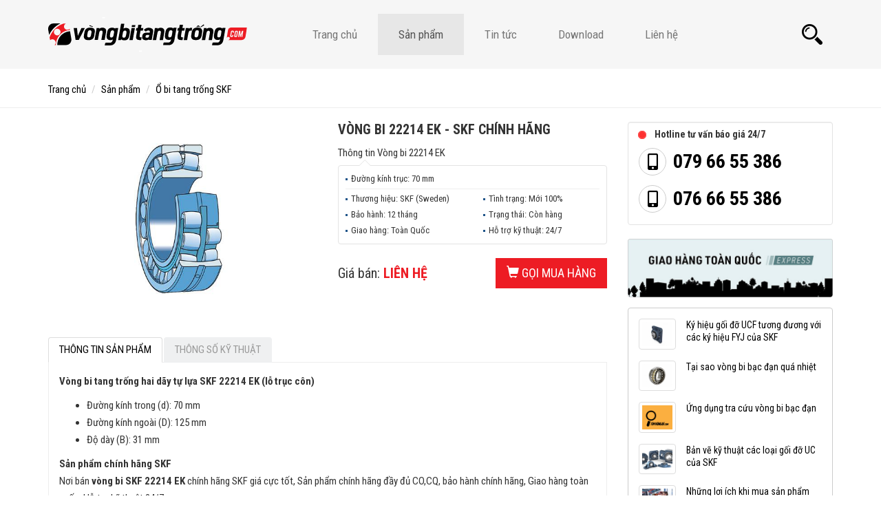

--- FILE ---
content_type: text/html; charset=UTF-8
request_url: https://vongbitangtrong.com/O-bi-tang-trong-SKF/Vong-bi-22214-EK.html
body_size: 8007
content:
<!DOCTYPE html>
<html lang="en">
<head>

    <title>Vòng bi bạc đạn SKF 22214 EK lỗ côn, SKF chính hãng giá cực tốt</title>
<meta name="description" content="Nơi bán vòng bi SKF 22214 EK chính hãng SKF giá cực tốt, Sản phẩm chính hãng đầy đủ COCQ, bảo hành chính hãng, Giao hàng toàn quốc, Hỗ trợ kỹ thuật 24/7">
<meta name="keywords" content="Vòng bi bạc đạn SKF 22214 EK">
<link rel="canonical" href="https://vongbitangtrong.com/O-bi-tang-trong-SKF/Vong-bi-22214-EK.html"/>

    <!-- Twitter -->
    <meta name="twitter:title" content="Vòng bi bạc đạn SKF 22214 EK lỗ côn, SKF chính hãng giá cực tốt" />
<meta name="twitter:description" content="Nơi bán vòng bi SKF 22214 EK chính hãng SKF giá cực tốt, Sản phẩm chính hãng đầy đủ COCQ, bảo hành chính hãng, Giao hàng toàn quốc, Hỗ trợ kỹ thuật 24/7" />
<meta name="twitter:images0" content="https://vongbitangtrong.com/public/uploads/images/2904/bitangtrong.jpg" />

    <!-- OpenGraph -->
        <meta property="og:title" content="Vòng bi bạc đạn SKF 22214 EK lỗ côn, SKF chính hãng giá cực tốt" />
<meta property="og:description" content="Nơi bán vòng bi SKF 22214 EK chính hãng SKF giá cực tốt, Sản phẩm chính hãng đầy đủ COCQ, bảo hành chính hãng, Giao hàng toàn quốc, Hỗ trợ kỹ thuật 24/7" />
<meta property="og:image" content="https://vongbitangtrong.com/public/uploads/images/2904/bitangtrong.jpg" />


    <meta charset="utf-8">
    <meta http-equiv="X-UA-Compatible" content="IE=edge">
    <meta name="viewport" content="width=device-width, initial-scale=1, maximum-scale=1, minimum-scale=1">
    <link rel="icon" type="image/png" href="https://vongbitangtrong.com/public/assets/imgs/fav.png">

            <meta property="fb:app_id" content="615420808870598" />

    	<meta name="robots" content="index,follow"/>
        <meta name="googlebot" content="index,follow">

    <!-- Bootstrap -->
    <link media="all" type="text/css" rel="stylesheet" href="https://vongbitangtrong.com/public/assets/bootstrap-3.3.7-dist/css/bootstrap.min.css?v=2.8.1">


    <!-- Font Roboto Condensed -->
    <link media="all" type="text/css" rel="stylesheet"
          href="https://fonts.googleapis.com/css?family=Roboto+Condensed:400,300,700">

    <!-- HTML5 shim and Respond.js for IE8 support of HTML5 elements and media queries -->
    <!-- WARNING: Respond.js doesn't work if you view the page via file:// -->
    <!--[if lt IE 9]>
    <script src="https://oss.maxcdn.com/html5shiv/3.7.3/html5shiv.min.js"></script>
    <script src="https://oss.maxcdn.com/respond/1.4.2/respond.min.js"></script>
    <![endif]-->

    <link rel="stylesheet" href="https://use.fontawesome.com/releases/v5.8.1/css/all.css"
          integrity="sha384-50oBUHEmvpQ+1lW4y57PTFmhCaXp0ML5d60M1M7uH2+nqUivzIebhndOJK28anvf" crossorigin="anonymous">


    <link media="all" type="text/css" rel="stylesheet" href="https://vongbitangtrong.com/public/assets/css/style.css?v=2.8.1">


                                                
    <style>
        @media(min-width: 1200px){
            .column2 .left{
                width: 72%;
            }
            .column2 .right{
                width: 28%;
            }
        }
    </style>
    
                                        <link media="all" type="text/css" rel="stylesheet" href="https://vongbitangtrong.com/public/libs/fancybox/source/jquery.fancybox.min.css?v=2.8.1">

                                    </head>
<body>
<!-- Load Facebook SDK for JavaScript -->
<div id="fb-root"></div>

<script>
    window.fbAsyncInit = function() {
        FB.init({
            xfbml            : true,
            version          : 'v3.2'
        });
    };
    (function(d, s, id) {
        var js, fjs = d.getElementsByTagName(s)[0];
        if (d.getElementById(id)) return;
        js = d.createElement(s); js.id = id;
        js.src = 'https://connect.facebook.net/vi_VN/sdk/xfbml.customerchat.js';
        fjs.parentNode.insertBefore(js, fjs);
    }(document, 'script', 'facebook-jssdk'));
</script>

<header>
    <!-- Fixed navbar -->
    <nav class="navbar navbar-default ">
        <div class="container">
            <div class="navbar-header">
                <button type="button" class="navbar-toggle collapsed" data-toggle="collapse" data-target="#navbar"
                        aria-expanded="false" aria-controls="navbar">
                    <span class="sr-only">Toggle navigation</span>
                    <span class="icon-bar"></span>
                    <span class="icon-bar"></span>
                    <span class="icon-bar"></span>
                </button>
                <span data-toggle="collapse" data-target="#navbar_search"
                      aria-expanded="false" aria-controls="navbar_search" class="icon_search visible-xs">
                    <img src="https://vongbitangtrong.com/public/assets/imgs/icons/icon-search-white.png" class="icon-search-white">
                    <img src="https://vongbitangtrong.com/public/assets/imgs/icons/icon-search.png" class="icon-search">
                </span>
                <a class="navbar-brand" href="https://vongbitangtrong.com"><img src="https://vongbitangtrong.com/public/assets/imgs/logo.svg?v=1"/> </a>
            </div>
            <div id="navbar_search" class="navbar-collapse collapse">
                <form action="" class="form-search">
                    <div class="input-group">
                        <input type="text" name="q" value="" class="form-control"
                               placeholder="Nhập tên SP cần tìm">
                        <span class="input-group-btn">
                                    <button class=" btn btn-default">
                                        <img src="https://vongbitangtrong.com/public/assets/imgs/icons/icon-search.png">
                                    </button>
                                        </span>
                    </div>
                </form>
            </div>

            <div id="navbar" class="navbar-collapse collapse">
                <ul class="nav navbar-nav">
                    <li class=""><a href="https://vongbitangtrong.com">Trang chủ</a></li>
                    <li class=" active "><a href="https://vongbitangtrong.com/san-pham">Sản phẩm</a></li>
                    <li class=""><a href="https://vongbitangtrong.com/tai-lieu">Tin tức</a></li>
                    <li class=""><a href="https://vongbitangtrong.com/download">Download</a></li>
                    <li class=""><a href="https://vongbitangtrong.com/lien-he">Liên hệ</a></li>
                </ul>

                <ul class="nav navbar-nav navbar-right hidden-xs">
                    <li class="dropdown form-search ">
                        <a href="#" class="dropdown-toggle" data-toggle="dropdown" role="button" aria-haspopup="true"
                           aria-expanded="true">
                            <img src="https://vongbitangtrong.com/public/assets/imgs/icons/icon-search-white.png" class="icon-search-white">
                            <img src="https://vongbitangtrong.com/public/assets/imgs/icons/icon-search.png" class="icon-search">
                        </a>
                        <div class="dropdown-menu">
                            <form action="https://vongbitangtrong.com/tim-kiem.html" class="form-search" method="get">
                                <div class="input-group">
                                    <input type="text" name="q" value="" class="form-control"
                                           placeholder="Nhập tên SP cần tìm">
                                    <span class="input-group-btn">
                                    <button class=" btn btn-default">
                                        <img src="https://vongbitangtrong.com/public/assets/imgs/icons/icon-search.png">
                                    </button>
                                        </span>
                                </div>
                            </form>
                        </div>
                    </li>
                </ul>

            </div>
            <!--/.nav-collapse -->
        </div>
    </nav>
</header>



<main>

        <div class="">

        
            <div class="_breadcrumb">
                <div class="container">

                    <ol class="breadcrumb">
                        <li itemscope itemtype="http://data-vocabulary.org/Breadcrumb"><a itemprop="url"
                                                                                          href="https://vongbitangtrong.com"><span
                                        itemprop="title">Trang chủ</span></a></li>
                                                                                    <li itemscope itemtype="http://data-vocabulary.org/Breadcrumb"><a itemprop="url"
                                                                                                  href="https://vongbitangtrong.com/san-pham"><span
                                                itemprop="title">Sản phẩm</span></a></li>
                                                                                                                <li itemscope itemtype="http://data-vocabulary.org/Breadcrumb"><a itemprop="url"
                                                                                                  href="https://vongbitangtrong.com/O-bi-tang-trong-SKF"><span
                                                itemprop="title">Ổ bi tang trống SKF</span></a></li>
                                                                        </ol>
                </div>
            </div>

        


        
    <div class="container">

        <div class="row column2">
            <div class="col-md-8 left">
                <div class="product-detail">
                    <div class="row">
                        <div class="col-md-6 imgs">
                            <ul class="list-unstyled" id="image-gallery">

                                                                                                                                                                                                                                    <li data-thumb="https://vongbitangtrong.com/public/uploads/images/2904/bitangtrong.jpg">
                                                <img src="https://vongbitangtrong.com/public/uploads/images/2904/bitangtrong.jpg" class="img-responsive"/>
                                            </li>
                                                                                                                                        </ul>
                        </div>
                        <div class="col-md-6 infos">
                            <h1>Vòng bi 22214 EK - SKF chính hãng</h1>

                            <div class="p params">
                                <div class="tt "><h2>Thông tin <span
                                                class="product_name">Vòng bi 22214 EK</span></h2>
                                </div>
                                <div class="well">
                                    <div class="row">

                                                                                <div class="item dynamic last col-md-12">Đường kính trục:
                                            <span>70 mm</span></div>
                                        
                                        <div class="item col-md-6 col-sm-6 col-xs-6">Thương hiệu:
                                            <span>SKF (Sweden)</span></div>
                                        <div class="item col-md-6 col-sm-6 col-xs-6">Tình trạng:
                                            <span>Mới 100% </span></div>
                                        <div class="item col-md-6 col-sm-6 col-xs-6">Bảo hành:
                                            <span>12 tháng </span></div>
                                        <div class="item col-md-6 col-sm-6 col-xs-6">Trạng thái:
                                            <span>Còn hàng </span></div>
                                        <div class="item col-md-6 col-sm-6 col-xs-6">Giao hàng:
                                            <span>Toàn Quốc </span></div>
                                        <div class="item col-md-6 col-sm-6 col-xs-6">Hỗ trợ kỹ thuật:
                                            <span>24/7 </span></div>
                                    </div>
                                </div>
                            </div>

                            <!--<div class="buy-guide">[ <a rel="nofollow" href="/Huong-dan-mua-hang.html"
                                                        title="xem hướng dẫn mua hàng">Xem hướng dẫn mua hàng</a> ]
                            </div>-->


                            <div class="p price">
                                <span id="elm_price">Giá bán: <strong itemprop="price"
                                                                  class="pprice">Liên hệ</strong></span>

                                <a rel="nofollow" href="#" data-id="499"
                                   class="btn btn-buy btn-cq btn-lg text-uppercase hidden-sm hidden-xs"
                                   title="Đặt mua Vòng bi 22214 EK"><i class="glyphicon glyphicon-shopping-cart"></i> Gọi mua hàng</a>

                                <a id="btn_support_mb" rel="nofollow" href="#box-support" data-id="499"
                                   class="btn btn-call btn-cq btn-lg text-uppercase visible-sm visible-xs pull-right"
                                   title="Đặt mua Vòng bi 22214 EK"><i class="glyphicon glyphicon-phone-alt"
                                                                               style="margin-right: 7px"></i> Gọi mua
                                    hàng</a>

                                <div class="hidden">

                                                                                                            <div class="well box-support" id="box-support">
                                        <div style="min-width: 250px">
                                        <h2 class="btt" style="font-size: 18px;">Hotline báo giá 24/7</h2>
                                        <ul class="list-unstyled">
                                           
                                           <li>
                                                <div class="icon">
                                                    <i class=" fas fa-mobile-alt"></i>
                                                </div>
                                                <strong><a rel="nofollow" href="tel:0796655386">079 66 55 386</a> </strong>
                                                <div>
                                    <span>Hotline báo giá 24/7
</span>
                                                </div>
                                            </li>
                                            
                                            <li>
                                                <div class="icon">
                                                    <i class=" fas fa-mobile-alt"></i>
                                                </div>
                                                <strong><a rel="nofollow" href="tel:0766655386">076 66 55 386</a> </strong>
                                                <div>
                                    <span>Hotline báo giá 24/7
</span>
                                                </div>
                                            </li>
                                            
                                           
                                           

                                        </ul>
                                        </div>
                                    </div>
                                </div>


                            </div>


                        </div>
                    </div>


                    <div class="tabs">

                        <style>
                            @media(max-width: 370px) {
                                .product-detail .tabs .nav-tabs{
                                    font-size: 12px;
                                }
                            }

                            @media (max-width: 313px) {
                                .product-detail .tabs .nav-tabs > li > a {
                                    padding-left: 10px;
                                    padding-right: 10px;
                                }
                            }
                            @media(max-width: 669px){
                                .product-detail .tabs .shares > span{
                                    margin-bottom: 6px;
                                    display: inline-block;
                                }
                            }
                        </style>

                        <div class="shares">
                            <span class='st_facebook_hcount' displayText='Facebook'></span>
                            <span class='st_googleplus_hcount' displayText='Google +'></span>
                            <span class='st_twitter_hcount' displayText='Tweet'></span>
                            <span class='st_sharethis_hcount' displayText='ShareThis'></span>
                            <span class='st_linkin_hcount' displayText='Linkin'></span>
                        </div>
                        

                        <ul class="nav nav-tabs" role="tablist">
                            <li role="presentation" class="active">
                                <a href="#pv-tab1" aria-controls="home" role="tab" data-toggle="tab">Thông tin sản
                                    phẩm</a>
                            </li>

                                                            <li role="presentation">
                                    <a href="#pv-tab2" aria-controls="profile" role="tab" data-toggle="tab">Thông số kỹ
                                        thuật</a>
                                </li>
                                                    </ul>
                        <div class="tab-content">
                            <div role="tabpanel" class="tab-pane active" id="pv-tab1">
                                <div class="vh-content ">
                                    <p><strong>Vòng bi tang trống hai dãy tự lựa&nbsp;SKF 22214 EK (lỗ trục côn)</strong></p>

<ul>
	<li>Đường kính trong (d): 70 mm</li>
	<li>Đường kính ngoài (D): 125 mm</li>
	<li>Độ dày (B): 31 mm</li>
</ul>

<p><strong>Sản phẩm chính hãng SKF</strong><br />
Nơi bán <strong>vòng bi SKF 22214 EK</strong> chính hãng SKF giá cực tốt, Sản phẩm chính hãng đầy đủ CO,CQ, bảo hành chính hãng, Giao hàng toàn quốc, Hỗ trợ kỹ thuật 24/7</p>

                                </div>
                            </div>

                                                            <div role="tabpanel" class="tab-pane" id="pv-tab2">

                                    <iframe id="pdf_iframe"
                                            src="https://docs.google.com/gview?url=https://vongbitangtrong.com/public/uploads/attachment/1416/22214-ek.pdf&amp;embedded=true"
                                            frameborder="0" width="100%" height="500"></iframe>

                                </div>
                            
                        </div>
                    </div>

                    <br>


                                            <div class="p">
                            Tags: vòng bi 22214, vòng bi tang trống skf, bạc đạn 22214, skf 22214 EK, bạc đạn tang trống skf,
                        </div>
                                        <br>

                    <div class="foo-lnks">
                                                    <div class="_item">
                                <div class="icon">
                                    <ul class="logos list-unstyled">
                                        <li>
                                            <a href="" class="icon logo-skf"
                                               style="filter: grayscale(0);"></a>
                                        </li>
                                    </ul>
                                </div>
                                <div class="ct">
                                    <strong>Download Thông số kỹ thuật Ổ bi tang trống SKF SKF</strong><br>
                                    <span><a href="https://docs.google.com/gview?url=https://vongbitangtrong.com/public/uploads/attachment/1359/vong-bi-tang-trong-hai-day.pdf&amp;embedded=true"
                                             target="_blank">data sheet SKF Ổ bi tang trống SKF</a> </span>
                                </div>
                            </div>
                        
                    </div>


                    <div class="box-comment">
                        <div class="bt text-uppercase">
                            <i class="glyphicon glyphicon-comment"></i> Bình luận về sản phẩm
                        </div>
                        <style>
                            .fb-comments.fb_iframe_widget,
                            .fb-comments.fb_iframe_widget span,
                            .fb-comments.fb_iframe_widget span iframe {
                                min-width: 100% !important;
                                width: 100% !important;
                            }

                            .fb-comments.fb_iframe_widget span {
                                display: block;
                            }
                        </style>
                        <div style="margin-left: -8px; margin-right: -8px; margin-bottom: 30px">
                            <div class="fb-comments" data-href="https://vongbitangtrong.com/O-bi-tang-trong-SKF/Vong-bi-22214-EK.html" data-width="100%"
                                 data-numposts="5"></div>
                        </div>
                    </div>


                </div>
            </div>
            <div class="col-md-4 right">

                <div class="well box-support hidden-sm hidden-xs">
                    <h2 class="btt"><span class="dot"><span class="ping"></span></span> Hotline tư vấn báo giá 24/7</h2>
                    <ul class="list-unstyled">
                       <li>
                            <div class="icon">
                                <i class=" fas fa-mobile-alt"></i>
                            </div>
                            <strong><a rel="nofollow" href="tel:0796655386">
                            <span style="font-size: 28px">079 66 55 386</span></a> </strong>
                            
                        </li>
                        
                        <li>
                            <div class="icon">
                                <i class=" fas fa-mobile-alt"></i>
                            </div>
                            <strong><a rel="nofollow" href="tel:0766655386">
                            <span style="font-size: 28px">076 66 55 386</span></a> </strong>
                            
                        </li>
                        
                      
                       
                        
                
                       
                    </ul>
                </div>

                <div class="text-center mrg-btm-15" class="box-border">
                    <img src="/public/assets/imgs/giao-hang-toan-quoc.jpg"
                         title="Giao hàng toàn quốc" class="img-full">

                </div>


                <div class="box-border">



                    <ul class="list-unstyled other-news">
                                                    <li>
                                                                    <a class="img" href="https://vongbitangtrong.com/tai-lieu/Ky-hieu-goi-do-UCF-tuong-duong-voi-cac-ky-hieu-FYJ-cua-SKF.html" title="Ký hiệu gối đỡ UCF tương đương với các ký hiệu FYJ của SKF">
                                        <img src="https://vongbitangtrong.com/public/uploads/images/2829/goi-ucf-w250-h186-c1_w100_h80_c1.jpg" alt="Ký hiệu gối đỡ UCF tương đương với các ký hiệu FYJ của SKF" class="img-responsive img-thumbnail"/>
                                    </a>
                                                                <a href="https://vongbitangtrong.com/tai-lieu/Ky-hieu-goi-do-UCF-tuong-duong-voi-cac-ky-hieu-FYJ-cua-SKF.html" title="Ký hiệu gối đỡ UCF tương đương với các ký hiệu FYJ của SKF">Ký hiệu gối đỡ UCF tương đương với các ký hiệu FYJ của SKF</a>
                            </li>
                                                    <li>
                                                                    <a class="img" href="https://vongbitangtrong.com/tai-lieu/Tai-sao-vong-bi-bac-dan-qua-nhiet.html" title="Tại sao vòng bi bạc đạn quá nhiệt">
                                        <img src="https://vongbitangtrong.com/public/uploads/images/2908/vong-bi-tang-trong_w100_h80_c1.jpg" alt="Tại sao vòng bi bạc đạn quá nhiệt" class="img-responsive img-thumbnail"/>
                                    </a>
                                                                <a href="https://vongbitangtrong.com/tai-lieu/Tai-sao-vong-bi-bac-dan-qua-nhiet.html" title="Tại sao vòng bi bạc đạn quá nhiệt">Tại sao vòng bi bạc đạn quá nhiệt</a>
                            </li>
                                                    <li>
                                                                    <a class="img" href="https://vongbitangtrong.com/tai-lieu/Ung-dung-tra-cuu-vong-bi-bac-dan.html" title="Ứng dụng tra cứu vòng bi bạc đạn">
                                        <img src="https://vongbitangtrong.com/public/uploads/images/2826/tvb_w100_h80_c1.png" alt="Ứng dụng tra cứu vòng bi bạc đạn" class="img-responsive img-thumbnail"/>
                                    </a>
                                                                <a href="https://vongbitangtrong.com/tai-lieu/Ung-dung-tra-cuu-vong-bi-bac-dan.html" title="Ứng dụng tra cứu vòng bi bạc đạn">Ứng dụng tra cứu vòng bi bạc đạn</a>
                            </li>
                                                    <li>
                                                                    <a class="img" href="https://vongbitangtrong.com/tai-lieu/Ban-ve-ky-thuat-cac-loai-goi-do-UC-cua-SKF.html" title="Bản vẽ kỹ thuật các loại gối đỡ UC của SKF">
                                        <img src="https://vongbitangtrong.com/public/uploads/images/2824/goiskf_w100_h80_c1.jpg" alt="Bản vẽ kỹ thuật các loại gối đỡ UC của SKF" class="img-responsive img-thumbnail"/>
                                    </a>
                                                                <a href="https://vongbitangtrong.com/tai-lieu/Ban-ve-ky-thuat-cac-loai-goi-do-UC-cua-SKF.html" title="Bản vẽ kỹ thuật các loại gối đỡ UC của SKF">Bản vẽ kỹ thuật các loại gối đỡ UC của SKF</a>
                            </li>
                                                    <li>
                                                                    <a class="img" href="https://vongbitangtrong.com/tai-lieu/Nhung-loi-ich-khi-mua-san-pham-SKF-tu-Dai-ly-uy-quyen.html" title="Những lợi ích khi mua sản phẩm SKF từ Đại lý ủy quyền">
                                        <img src="https://vongbitangtrong.com/public/uploads/images/2825/87a32eda6277ce5b-org_w100_h80_c1.jpg" alt="Những lợi ích khi mua sản phẩm SKF từ Đại lý ủy quyền" class="img-responsive img-thumbnail"/>
                                    </a>
                                                                <a href="https://vongbitangtrong.com/tai-lieu/Nhung-loi-ich-khi-mua-san-pham-SKF-tu-Dai-ly-uy-quyen.html" title="Những lợi ích khi mua sản phẩm SKF từ Đại lý ủy quyền">Những lợi ích khi mua sản phẩm SKF từ Đại lý ủy quyền</a>
                            </li>
                                            </ul>
                </div>
                <br>



                <div style="border-radius: 5px; border: 1px solid #ccc; padding: 8px; margin-bottom: 10px; padding-top: 15px; padding-left: 20px;">
                    <div style="padding-bottom: 10px;" itemscope="" itemtype="http://data-vocabulary.org/Event">
                        <meta itemprop="eventType" content="Vòng bi SKF chính hãng">
                        <meta itemprop="name" content="Vòng bi SKF chính hãng">
                        <a href="https://vongbitangtrong.com" itemprop="url"> <span itemprop="summary">✅ Vòng bi SKF chính hãng</span></a>
                        <meta itemprop="startDate" content="2020-12-26T09:00">
                        <meta itemprop="location" content="► Sản phẩm chính hãng SKF">
                    </div>

                    <div style="padding-bottom: 10px;" itemscope="" itemtype="http://data-vocabulary.org/Event">
                        <meta itemprop="eventType" content="Vòng bi tang trống SKF">
                        <meta itemprop="name" content="Vòng bi tang trống SKF">
                        <a href="https://vongbitangtrong.com/san-pham" itemprop="url"> <span itemprop="summary">✅ Vòng bi tang trống SKF</span></a>
                        <meta itemprop="startDate" content="2020-11-28T09:00">
                        <meta itemprop="location" content="► Giá cực tốt">
                    </div>

                    <div style="padding-bottom: 10px;" itemscope="" itemtype="http://data-vocabulary.org/Event">
                        <meta itemprop="eventType" content="Bạc đạn tang trống">
                        <meta itemprop="name" content="Bạc đạn tang trống">
                        <a href="https://vongbitangtrong.com/san-pham" itemprop="url"> <span itemprop="summary">✅ Bạc đạn tang trống</span></a>
                        <meta itemprop="startDate" content="2020-12-29T09:00">
                        <meta itemprop="location" content="► Giao hàng toàn quốc">
                    </div>
                </div>

            
          

            </div>
        </div>
    </div>





    </div>

</main>


<footer>

    <div class="footer-top">
        <div class="container">
            <ul class="icons list-unstyled">
                <li>
                    <span class="icon"><img src="https://vongbitangtrong.com/public/assets/imgs/package.svg"/></span>
                    Sản phẩm chính hãng
                </li>
                <li>
                    <span class="icon"><img src="https://vongbitangtrong.com/public/assets/imgs/delivery.svg"/></span>
                    Giao hàng tận nơi
                </li>
                <li>
                    <span class="icon"><img src="https://vongbitangtrong.com/public/assets/imgs/call-center.svg"/></span>
                    Hỗ trợ 24/4
                </li>
                <li>
                    <span class="icon"><img src="https://vongbitangtrong.com/public/assets/imgs/recycle.svg"/></span>
                    Bảo hành chính hãng
                </li>
            </ul>
        </div>
    </div>


    <div class="footer-middle">
        <div class="container">
            <div class="row">
                <div class="col-md-3 col-left">
                    <div class="bt">
                        Vòng bi SKF chính hãng giá rẻ
                    </div>
                    <div class="desc">
                        <p>★&nbsp;Hotline báo giá 24/7<br />
✆ <strong>076 66 55 386</strong>&nbsp; -&nbsp; ✆ <strong>079 66 55 386</strong></p>

                    </div>
                </div>
                <div class="col-md-9">
                                                                <div class="row">
                                                                                                <div class="col-md-3 col-sm-6 ">
                                        <ul class="list-unstyled">
                                            <li class="bt">Về chúng tôi</li>
                                                                                                                                                                                                                                                                                                                                        <li><a  href="https://vongbitangtrong.com/bao-gia-vong-bi-chinh-hang.html" title="Giới thiệu chung">Giới thiệu chung</a></li>
                                                                                                                                                                                                                                                                                                                                                                                                                                                                                                                                                                                                                                                                                                                                                                                                                                                                                                                                                                                                                                                            <li><a  href="https://vongbitangtrong.com/lien-he" title="Liên hệ">Liên hệ</a></li>
                                                                                                                                                                                                                                </ul>
                                    </div>
                                                                                                                                                                                                                                                                                                                    <div class="col-md-3 col-sm-6 ">
                                        <ul class="list-unstyled">
                                            <li class="bt">Sản phẩm</li>
                                                                                                                                                                                                                                            <li><a  href="https://vongbitangtrong.com/O-bi-tang-trong-SKF" title="Vòng bi tang trống SKF">Vòng bi tang trống SKF</a></li>
                                                                                                                                                                                                                                                                                                                                                                                                                                                                                    <li><a  href="#" title="Bạc đạn tang trống SKF">Bạc đạn tang trống SKF</a></li>
                                                                                                                                                                                                                                                                                                                                                                                                                                                                                    <li><a  href="#" title="Vòng bi cà na SKF">Vòng bi cà na SKF</a></li>
                                                                                                                                                                                                <li><a  href="#" title="Bạc đạn cà na SKF">Bạc đạn cà na SKF</a></li>
                                                                                                                                                                                                                                                                                                                                                                                                                        </ul>
                                    </div>
                                                                                                                                                                                                                                                                                                                    <div class="col-md-3 col-sm-6 ">
                                        <ul class="list-unstyled">
                                            <li class="bt">Liên kết Website</li>
                                                                                                                                                                                                                                                                                                                                                                                                                                                                                                                                                                                                                                                                                                                                                                                                                                                                                                                                                                                                                                                                                                                                                                                                                                                                                                                                                                                            <li><a target="_blank" rel="nofollow" href="https://www.skf.com/group/index.html" title="skf.com">skf.com</a></li>
                                                                                                                                    </ul>
                                    </div>
                                                                                                                                                                                                                                                        <div class="col-md-3 col-sm-6 ">
                                        <ul class="list-unstyled">
                                            <li class="bt">Thông tin chung</li>
                                                                                                                                                                                                                                                                                                                                                                                                                                    <li><a  href="#" title="Điều khoản mua bán">Điều khoản mua bán</a></li>
                                                                                                                                                                                                                                                                                                                                                                                        <li><a  href="#" title="Chính sách bảo mật">Chính sách bảo mật</a></li>
                                                                                                                                                                                                <li><a  href="#" title="Điều kiện đổi trả hàng">Điều kiện đổi trả hàng</a></li>
                                                                                                                                                                                                                                                                                                                                                                                                                                                                                                                                                                                                                                                                                                            </ul>
                                    </div>
                                                                                                                                                                                                            </div>
                                    </div>
            </div>
        </div>
    </div>

    <div class="footer-btm">
        <div class="container">
            <div class="left">
                © vongbitangtrong.com - phân phối các loại vòng bi tang trống SKF chính hãng
            </div>
            <div class="right">
                <ul class="list-unstyled icons">
                                        
                                        
                                        
                                        
                </ul>
            </div>
        </div>
    </div>

	
	<!-- Global site tag (gtag.js) - Google Analytics -->
<script async src="https://www.googletagmanager.com/gtag/js?id=UA-155166773-1"></script>
<script>
  window.dataLayer = window.dataLayer || [];
  function gtag(){dataLayer.push(arguments);}
  gtag('js', new Date());

  gtag('config', 'UA-155166773-1');
</script>

<!--Start of Tawk.to Script-->
<script type="text/javascript">
var Tawk_API=Tawk_API||{}, Tawk_LoadStart=new Date();
(function(){
var s1=document.createElement("script"),s0=document.getElementsByTagName("script")[0];
s1.async=true;
s1.src='https://embed.tawk.to/5f78c61ef0e7167d0015ecf4/default';
s1.charset='UTF-8';
s1.setAttribute('crossorigin','*');
s0.parentNode.insertBefore(s1,s0);
})();
</script>
<!--End of Tawk.to Script-->	
	
</footer>








<!-- jQuery (necessary for Bootstrap's JavaScript plugins) -->
<script src="https://ajax.googleapis.com/ajax/libs/jquery/1.12.4/jquery.min.js"></script>
<!-- Include all compiled plugins (below), or include individual files as needed -->
<script src="https://vongbitangtrong.com/public/assets/bootstrap-3.3.7-dist/js/bootstrap.min.js?v=2.8.1"></script>


<script type="application/ld+json">
	{
        "@context": "http://schema.org",
        "@id": "http://vongbitangtrong.com/#website",
        "@type": "WebSite",
        "name": "Vòng bi bạc đạn tang trống SKF",
        "alternateName": "Vòng bi bạc đạn tang trống SKF",
        "url": "http://vongbitangtrong.com/san-pham/",
        "potentialAction": {
            "@type": "SearchAction",
            "target": "http://vongbitangtrong.com/tim-kiem.html?q={search_term_string}&src=mc_google",
            "query-input": "required name=search_term_string"
        }
	}
</script>



<script type="application/ld+json">
{
    "@context": "http://schema.org",
    "@type": "Organization",
    "name": "Vòng bi tang trống SKF",
    "aggregateRating":
    {
        "@type": "AggregateRating",
        "ratingValue": "5",
        "reviewCount": "25"
    }
}

</script>

                                                                            

    
    <script type="application/ld+json">
    {
        "@context": "https://schema.org/",
        "@type": "Product",
        "name": "Vòng bi 22214 EK",
        "image": ["https://vongbitangtrong.com/public/uploads/images/2904/bitangtrong.jpg"],
        "description": "Nơi bán vòng bi SKF 22214 EK chính hãng SKF giá cực tốt, Sản phẩm chính hãng đầy đủ COCQ, bảo hành chính hãng, Giao hàng toàn quốc, Hỗ trợ kỹ thuật 24/7",
        "sku": "148",
        "mpn": "148",
        "brand": {
            "@type": "Thing",
            "name": "SKF"
        },
        "review": {
            "@type": "Review",
            "reviewRating": {
                "@type": "Rating",
                "ratingValue": "5",
                "bestRating": "5"
            },
            "author": {
                "@type": "Person",
                "name": "Khách hàng"
            }
        },
        "aggregateRating": {
            "@type": "AggregateRating",
            "ratingValue": "4.9",
            "bestRating": "5",
            "ratingCount": "127"
        },
        "offers": {
            "@type": "AggregateOffer",
            "lowPrice": "200000",
            "highPrice": "10000000",
            "offerCount": "137",
            "priceCurrency": "VND",
            "availability":"InStock"
        }
    }


    </script>

    <script src="https://vongbitangtrong.com/public/assets/libs/lightslider-master/src/js/lightslider.js"></script>
    <script src="https://vongbitangtrong.com/public/assets/libs/zoom-master/jquery.zoom.min.js"></script>
    <script>
        $(function () {

            if ($ && $.fn.lightSlider) {
                $('#image-gallery').lightSlider({
                    gallery: true,
                    item: 1,
                    thumbItem: 4,
                    slideMargin: 0,
                    speed: 500,
                    auto: false,
                    loop: true,
                    onSliderLoad: function () {
                        $('#image-gallery').removeClass('cS-hidden');
                    }
                });
            }

            if ($ && $.fn.zoom) {
                $('.product-detail li').zoom();
            }

            $('.vh-content').each(function () {
                if ($(this).height() > 600) {
                    $(this).addClass('scrollHide');
                    $(this).append(
                        $('<div class="more-view-shadown"><span class="btn btn-default">Xem thêm</span> </div>')
                    );
                }
            });

            $(document).on('click', '.scrollHide .more-view-shadown .btn', function (e) {
                e.preventDefault();
                $(this).closest('.scrollHide').removeClass('scrollHide').addClass('scrollShow');
                $(this).html('Thu gọn');
            });

            $(document).on('click', '.scrollShow .more-view-shadown .btn', function (e) {
                e.preventDefault();
                $(this).closest('.scrollShow').removeClass('scrollShow').addClass('scrollHide');
                $(this).html('Xem thêm');
            });
        });
    </script>

    <link rel="stylesheet"
          href="https://vongbitangtrong.com/public/assets/libs/lightslider-master/src/css/lightslider.css"/>

                            <script src="https://ws.sharethis.com/button/buttons.js"></script>

                        
                                        <script src="https://vongbitangtrong.com/public/libs/fancybox/source/jquery.fancybox.pack.js?v=2.8.1"></script>

                                        <script>
                                            $(function () {
                                                $('#btn_support_mb').fancybox();
                                            });
                                        </script>
                                    <script defer src="https://static.cloudflareinsights.com/beacon.min.js/vcd15cbe7772f49c399c6a5babf22c1241717689176015" integrity="sha512-ZpsOmlRQV6y907TI0dKBHq9Md29nnaEIPlkf84rnaERnq6zvWvPUqr2ft8M1aS28oN72PdrCzSjY4U6VaAw1EQ==" data-cf-beacon='{"version":"2024.11.0","token":"3cd28e70f006402fba9aec41d1bc3f3f","r":1,"server_timing":{"name":{"cfCacheStatus":true,"cfEdge":true,"cfExtPri":true,"cfL4":true,"cfOrigin":true,"cfSpeedBrain":true},"location_startswith":null}}' crossorigin="anonymous"></script>
</body>
</html>

--- FILE ---
content_type: text/css
request_url: https://vongbitangtrong.com/public/assets/css/style.css?v=2.8.1
body_size: 4593
content:
body {
  font-family: "Roboto Condensed", sans-serif;
  font-size: 15px;
}

a {
  color: #000;
}
a:hover {
  color: #ED1C24;
}

.btn-danger {
  color: #fff;
  background-color: #ED1C24;
  border-color: #ed0007;
}

.mrg-btm-15 {
  margin-bottom: 15px;
}

.img-full {
  width: 100%;
}

.btn-cq {
  color: #fff;
  background-color: #ED1C24;
  border: none;
  border-radius: 0;
}

.btn-cq:focus,
.btn-cq.focus {
  color: #fff;
  background-color: #000;
}

.btn-cq:hover {
  color: #fff;
  background-color: #ED1C24;
}

.btn-cq:active,
.btn-cq.active,
.open > .dropdown-toggle.btn-cq {
  color: #fff;
  background-color: #000;
}

.btn-cq:active:hover,
.btn-cq.active:hover,
.open > .dropdown-toggle.btn-cq:hover,
.btn-cq:active:focus,
.btn-cq.active:focus,
.open > .dropdown-toggle.btn-cq:focus,
.btn-cq:active.focus,
.btn-cq.active.focus,
.open > .dropdown-toggle.btn-cq.focus {
  color: #fff;
  background-color: #000;
}

.btn-cq:active,
.btn-cq.active,
.open > .dropdown-toggle.btn-cq {
  background-image: none;
}

.btn-cq.disabled:hover,
.btn-cq[disabled]:hover,
fieldset[disabled] .btn-cq:hover,
.btn-cq.disabled:focus,
.btn-cq[disabled]:focus,
fieldset[disabled] .btn-cq:focus,
.btn-cq.disabled.focus,
.btn-cq[disabled].focus,
fieldset[disabled] .btn-cq.focus {
  background-color: #1f5489;
}

.navbar-default {
  padding: 20px 0;
  border: none;
  background: #f6f6f6;
  border-radius: 0;
}
.navbar-default .icon_search {
  float: right;
  padding: 13px;
  height: 50px;
}
.navbar-default .icon_search img {
  width: auto;
  height: 100%;
}
.navbar-default .icon_search .icon-search {
  display: block;
}
.navbar-default .icon_search .icon-search-white {
  display: none;
}
.navbar-default #navbar_search form {
  padding: 15px 0;
}
.navbar-default #navbar_search form .input-group-btn .btn {
  padding: 6px 8px;
}
.navbar-default #navbar_search form .input-group-btn .btn img {
  height: 20px;
}
.navbar-default .navbar-collapse {
  border-color: #888;
}
@media (min-width: 768px) {
  .navbar-default .navbar-collapse {
    padding-left: 0;
    padding-right: 0;
  }
}
@media (min-width: 768px) {
  .navbar-default #navbar_search {
    display: none !important;
  }
}
.navbar-default .navbar-brand {
  height: auto;
  line-height: auto;
  padding: 5px 15px;
}
.navbar-default .navbar-brand img {
  height: 50px;
}
.navbar-default .navbar-nav {
  margin-left: 50px;
}
.navbar-default .navbar-nav.navbar-right {
  margin-left: 0;
  margin-right: 0;
}
.navbar-default .navbar-nav > li > a {
  padding: 20px 30px;
  font-size: 17px;
}
@media (min-width: 767px) and (max-width: 991px) {
  .navbar-default .navbar-nav > li > a {
    padding: 20px 11px;
  }
}
.navbar-default .navbar-nav > li.form-search > a {
  padding: 15px;
}
.navbar-default .navbar-nav > li.form-search > a > img {
  width: 30px;
}
.navbar-default .navbar-nav > li.form-search > a > img.icon-search-white {
  display: none;
}
.navbar-default .navbar-nav > li.form-search .dropdown-menu {
  width: 300px;
  padding: 15px;
  transition: 0.2s all ease-in-out;
  transform: translateY(30px);
  display: block;
  visibility: hidden;
  opacity: 0;
}
.navbar-default .navbar-nav > li.form-search .dropdown-menu .input-group-btn .btn {
  padding-left: 10px;
  padding-right: 10px;
}
.navbar-default .navbar-nav > li.form-search .dropdown-menu .input-group-btn .btn img {
  width: 20px;
}
.navbar-default .navbar-nav > li.form-search.open a {
  background: #e7e7e7;
}
.navbar-default .navbar-nav > li.form-search.open .dropdown-menu {
  transform: translateY(0);
  visibility: visible;
  opacity: 1;
  display: block;
}
@media (min-width: 992px) and (max-width: 1199px) {
  .navbar-default .navbar-nav {
    margin-left: 30px;
  }
}
@media (min-width: 768px) and (max-width: 991px) {
  .navbar-default .navbar-header {
    float: none;
  }
  .navbar-default .navbar-header .navbar-brand {
    float: none;
    text-align: center;
    display: block;
  }
  .navbar-default .navbar-header .navbar-brand img {
    display: inline-block;
  }
  .navbar-default .navbar-nav {
    margin-left: 0;
  }
}
@media (max-width: 767px) {
  .navbar-default .navbar-brand {
    display: block;
    float: none;
    text-align: center;
  }
  .navbar-default .navbar-brand img {
    display: inline-block;
  }
  .navbar-default .navbar-nav {
    margin-left: -15px;
  }
}

.homepage .navbar-default {
  background: #2f2f2f;
}
.homepage .navbar-default .icon_search .icon-search {
  display: none;
}
.homepage .navbar-default .icon_search .icon-search-white {
  display: block;
}
.homepage .navbar-default .navbar-nav > li > a {
  color: #fff;
}
.homepage .navbar-default .navbar-nav > li.active > a {
  background: #4d4d4d;
}
.homepage .navbar-default .navbar-nav > li.active > a:hover {
  color: #fff;
  background: #3d3d3d;
}
.homepage .navbar-default .navbar-nav > li.form-search > a img.icon-search {
  display: none;
}
.homepage .navbar-default .navbar-nav > li.form-search > a img.icon-search-white {
  display: block;
}
.homepage .navbar-default .navbar-nav > li.form-search.open > a {
  background: #4d4d4d;
}

@media (max-width: 1199px) {
  .navbar-default .navbar-nav > li > a {
    padding: 20px 14px;
  }
}
@media (max-width: 767px) {
  .navbar-default {
    padding: 0;
  }
  .navbar-default .navbar-brand {
    padding: 9px 15px;
  }
  .navbar-default .navbar-brand > img {
    height: 32px;
  }
  .navbar-default .icon-search {
    display: block;
  }
  .navbar-default .icon-search-white {
    display: none;
  }
  .navbar-default .navbar-toggle {
    margin-right: 0;
    margin-left: 8px;
    float: left;
  }
  .navbar-default .navbar-toggle .icon-bar {
    transition: 0.2s all ease-in-out;
  }
  .navbar-default .navbar-toggle .icon-bar:nth-child(2) {
    transform: translateY(6px) rotate(135deg);
  }
  .navbar-default .navbar-toggle .icon-bar:nth-child(3) {
    opacity: 0;
  }
  .navbar-default .navbar-toggle .icon-bar:nth-child(4) {
    transform: translateY(-6px) rotate(-135deg);
  }
  .navbar-default .navbar-toggle.collapsed .icon-bar:nth-child(2) {
    transform: translateY(0) rotate(0);
  }
  .navbar-default .navbar-toggle.collapsed .icon-bar:nth-child(3) {
    opacity: 1;
  }
  .navbar-default .navbar-toggle.collapsed .icon-bar:nth-child(4) {
    transform: translateY(0) rotate(0);
  }
  .navbar-default .navbar-nav > li > a {
    padding: 10px 15px;
    font-size: 15px;
  }
}
footer .footer-top {
  background: #f2f2f2;
  padding: 20px 0;
}
footer .footer-top .icons {
  margin: 0;
}
footer .footer-top .icons:after {
  content: "";
  display: block;
  clear: both;
}
footer .footer-top .icons li {
  text-transform: uppercase;
  float: left;
  margin-right: 144px;
  font-size: 16px;
}
footer .footer-top .icons li:last-child {
  float: right;
  margin-right: 0;
}
footer .footer-top .icons li .icon {
  display: inline-block;
  height: 28px;
  margin-right: 5px;
  text-align: center;
}
footer .footer-top .icons li .icon img {
  max-width: 100%;
  height: 100%;
  vertical-align: middle;
}
@media (min-width: 992px) and (max-width: 1199px) {
  footer .footer-top .icons li {
    margin-right: 77px;
  }
}
@media (max-width: 991px) {
  footer .footer-top .icons li {
    margin-right: 0;
    width: 50%;
    text-align: center;
    padding: 15px 0;
  }
  footer .footer-top .icons li .icon {
    display: block;
    float: none;
    text-align: center;
    width: auto;
    height: 50px;
    margin-bottom: 10px;
  }
}
@media (max-width: 480px) {
  footer .footer-top .icons li {
    width: auto !important;
    float: none !important;
  }
}
footer .footer-top1 {
  padding: 50px 0;
}
footer .footer-top1 .container .carousel_control {
  position: absolute;
  top: -30px;
  right: 0;
}
footer .footer-top1 .container .carousel_control.left {
  right: 20px;
}
footer .footer-middle {
  background: #393939;
  padding: 30px 0;
  color: #ffff;
}
footer .footer-middle .bt {
  padding-bottom: 10px;
  font-size: 16px;
  text-transform: uppercase;
}
footer .footer-middle .desc {
  line-height: 24px;
  font-size: 14px;
}
footer .footer-middle li:not(.bt) {
  line-height: 24px;
  font-size: 14px;
}
footer .footer-middle li:not(.bt) a {
  color: #fff;
}
@media (max-width: 991px) {
  footer .footer-middle .col-left {
    border-bottom: 1px solid #999;
    padding: 0;
    padding-bottom: 10px;
    margin-left: 15px;
    margin-right: 15px;
    margin-bottom: 10px;
  }
}
footer .footer-btm {
  background: #151515;
  color: #fff;
  padding: 20px 0;
}
footer .footer-btm .left {
  float: left;
  padding-top: 5px;
}
footer .footer-btm .right {
  float: right;
}
footer .footer-btm .right .icons {
  margin: 0;
}
footer .footer-btm .right .icons li {
  display: inline-block;
  vertical-align: middle;
  margin-left: 10px;
}
footer .footer-btm .right .icons li:first-child {
  margin-left: 0;
}
footer .footer-btm .right .icons li a {
  display: inline-block;
  width: 34px;
  height: 34px;
  border-radius: 50%;
  border: 1px solid #ccc;
  font-size: 14px;
  text-align: center;
  color: #ccc;
  padding-top: 7px;
}
footer .footer-btm .right .icons li:hover a {
  background: #333;
  color: #fff;
}
@media (max-width: 580px) {
  footer .footer-btm .right,
footer .footer-btm .left {
    float: none;
    text-align: center;
  }
  footer .footer-btm .left {
    padding-bottom: 10px;
  }
}

.box {
  margin-bottom: 30px;
}

.box-sp .btt {
  text-transform: uppercase;
  font-weight: bold;
  font-size: 24px;
  margin-bottom: 20px;
}
.box-sp .item {
  float: left;
  text-align: center;
}
.box-sp .item img {
  width: 100%;
  border: 1px solid #eee;
  border-radius: 3px;
}
.box-sp .item .tt {
  font-size: 18px;
  margin: 0;
  padding: 10px 0 0;
}
.box-sp .item .tt a {
  color: #000;
}
.box-sp.box-sp3 .item {
  width: 310px;
  margin-right: 105px;
}
.box-sp.box-sp3 .item.last {
  float: right;
  margin-right: 0;
}
.box-sp.box-sp4 .item {
  width: 220px;
  margin-right: 86px;
  margin-bottom: 30px;
}
.box-sp.box-sp4 .item.last {
  float: right;
  margin-right: 0;
}
@media (min-width: 992px) and (max-width: 1199px) {
  .box-sp.box-sp3 .item {
    width: 260px;
    margin-right: 80px;
  }
  .box-sp.box-sp4 .item {
    width: 200px;
    margin-right: 46px;
  }
}
@media (min-width: 768px) and (max-width: 991px) {
  .box-sp.box-sp3 .item {
    width: 210px;
    margin-right: 45px;
  }
  .box-sp.box-sp4 .item {
    margin-right: 0;
    width: 330px;
  }
  .box-sp.box-sp4 .item.item2 {
    float: right;
  }
}
@media (max-width: 767px) {
  .box-sp.box-sp3 .item {
    float: none !important;
    width: auto !important;
    margin: 0 0 30px 0 !important;
  }
  .box-sp.box-sp4 .item {
    width: 50%;
    margin: 0 0 30px;
    padding-right: 20px;
  }
  .box-sp.box-sp4 .item.last, .box-sp.box-sp4 .item.item2 {
    padding-right: 0;
    padding-left: 20px;
  }
}
@media (max-width: 380px) {
  .box-sp.box-sp4 .item {
    width: auto;
    float: none;
    margin: 0 0 30px;
    padding: 0;
  }
  .box-sp.box-sp4 .item.last, .box-sp.box-sp4 .item.item2 {
    padding-right: 0;
    padding-left: 0;
    float: none;
  }
}

.box-banner1 {
  padding-bottom: 30px;
}
.box-banner1 .categories-list-widget.four-items {
  display: flex;
  margin: 0 -10px;
}
.box-banner1 .categories-list-widget.four-items > div {
  flex: 1;
}
.box-banner1 .categories-list-widget.four-items .category-item {
  padding: 0 15px;
}
.box-banner1 .categories-list-widget.four-items .category-item.col4 {
  padding-top: 15px;
  margin-top: 15px;
}
.box-banner1 .categories-list-widget .categorygird-list .category-item {
  display: flex;
  flex-direction: column;
  text-align: left;
  position: relative;
  overflow: hidden;
}
.box-banner1 .categories-list-widget .categorygird-list .category-item a {
  border: 1px solid #e5e5e5;
  position: relative;
  padding-bottom: 100%;
  overflow: hidden;
  height: 0;
  background-size: cover;
  background-repeat: no-repeat;
  background-position: center center;
  transition: all 0.5s ease;
  -webkit-transition: all 0.5s ease;
}
.box-banner1 .categories-list-widget .categorygird-list .category-item.col-sm-6 {
  -ms-flex: 0 0 50%;
  flex: 0 0 50%;
  max-width: 50%;
}
.box-banner1 .categories-list-widget .categorygird-list .category-item.col4 a {
  padding-bottom: calc(50% - 17px);
}
@media screen and (max-width: 767px) {
  .box-banner1 .categories-list-widget.four-items {
    flex-direction: column;
  }
  .box-banner1 .categories-list-widget.four-items .category-item {
    margin-bottom: 30px;
    margin-top: 0;
  }
  .box-banner1 .categories-list-widget.four-items .category-item.col-sm-6 {
    max-width: 100%;
  }
  .box-banner1 .categories-list-widget.four-items .category-item.col4 {
    padding-top: 0;
    margin-top: 0;
  }
}

._breadcrumb {
  border-bottom: 1px solid #eee;
  padding-bottom: 15px;
  margin-bottom: 20px;
}
._breadcrumb .breadcrumb {
  background: none;
  padding: 0;
  margin-bottom: 0;
}
._breadcrumb .breadcrumb li a {
  color: #000;
}

.column2 {
  margin-bottom: 30px;
}

.product-detail .infos h1 {
  font-size: 20px;
  margin: 0 0 10px;
  padding: 0;
  font-weight: bold;
  text-transform: uppercase;
}
.product-detail .infos .params .tt {
  font-weight: bold;
  margin-bottom: 4px;
}
.product-detail .infos .params .tt h2 {
  font-size: 15px;
  margin: 0;
  padding: 5px 0 6px;
}
.product-detail .infos .params .well {
  background: none;
  box-shadow: none;
  padding: 5px 10px 10px 10px;
  position: relative;
}
.product-detail .infos .params .well:before {
  content: "";
  display: block;
  position: absolute;
  top: -9px;
  left: 30px;
  border-width: 0 8px 8px 8px;
  border-style: solid;
  border-color: transparent transparent #e3e3e3 transparent;
  z-index: 1;
}
.product-detail .infos .params .well:after {
  content: "";
  display: block;
  position: absolute;
  top: -8px;
  left: 30px;
  border-width: 0 8px 8px 8px;
  border-style: solid;
  border-color: transparent transparent #fff transparent;
  z-index: 2;
}
.product-detail .infos .params .well .item {
  margin-top: 5px;
  margin-bottom: 0;
  position: relative;
  font-size: 13px;
}
.product-detail .infos .params .well .item:before {
  content: "";
  background: #1F5489;
  width: 3px;
  height: 3px;
  display: inline-block;
  vertical-align: middle;
  margin-right: 5px;
}
.product-detail .infos .params .well .item.dynamic.last:after {
  content: "";
  display: block;
  border-bottom: 1px solid #eee;
  margin: 5px 0 0px;
}
@media (max-width: 450px) {
  .product-detail .infos .params .well .item {
    float: none;
    width: auto;
  }
}
.product-detail .infos .price {
  font-size: 20px;
}
.product-detail .infos .price span {
  line-height: 44px;
}
.product-detail .infos .price strong {
  color: #ED1C24;
  text-transform: uppercase;
}
.product-detail .infos .price .btn-buy {
  float: right;
}
.product-detail .infos .price:after {
  content: "";
  display: block;
  clear: both;
}
.product-detail .tabs {
  position: relative;
  margin: 30px 0 20px 0;
}
.product-detail .tabs img {
  display: block;
  max-width: 100% !important;
  height: auto !important;
}
.product-detail .tabs .shares {
  position: absolute;
  right: 0;
  top: 5px;
}
.product-detail .tabs .shares span {
  box-sizing: content-box;
}
@media (max-width: 669px), (min-width: 992px) and (max-width: 1199px) {
  .product-detail .tabs .shares {
    position: static;
    margin-left: -3px;
    right: auto;
    margin-bottom: 15px;
  }
}
.product-detail .tabs .tab-content {
  border: 1px solid #eee;
  padding: 15px;
  font-size: 15px;
  border-top: none;
  line-height: 25px;
}
.product-detail .tabs .tab-content img {
  max-width: 100% !important;
  height: auto !important;
}
.product-detail .tabs .nav-tabs {
  border-color: #eee;
  text-transform: uppercase;
}
.product-detail .tabs .nav-tabs > li > a, .product-detail .tabs .nav-tabs > li > a:focus, .product-detail .tabs .nav-tabs > li > a:hover {
  background: #eff0f1;
  padding: 7px 15px;
  color: #999;
}
.product-detail .tabs .nav-tabs > li.active > a, .product-detail .tabs .nav-tabs > li.active > a:focus, .product-detail .tabs .nav-tabs > li.active > a:hover {
  background: #fff;
  color: #000;
}
@media (max-width: 991px) {
  .product-detail .infos {
    padding-top: 20px;
  }
}

.tab-content h2, .tab-content h3, .tab-content h4, .tab-content h5 {
  margin: 0;
  padding: 0 0 10px;
}
.tab-content h2 {
  font-size: 18px;
}
.tab-content h3 {
  font-size: 16px;
}
.tab-content h4 {
  font-size: 15px;
}
.tab-content h5 {
  font-size: 14px;
}

.vh-content {
  position: relative;
}
.vh-content.scrollHide {
  height: 350px;
  overflow: hidden;
}
.vh-content .more-view-shadown {
  text-align: center;
  position: absolute;
  bottom: 0;
  left: 0;
  width: 100%;
  /* Permalink - use to edit and share this gradient: http://colorzilla.com/gradient-editor/#ffffff+0,ffffff+0,ffffff+30,ffffff+100&0+0,0.9+30,1+100 */
  background: -moz-linear-gradient(top, rgba(255, 255, 255, 0) 0%, rgba(255, 255, 255, 0.9) 30%, white 100%);
  /* FF3.6-15 */
  background: -webkit-linear-gradient(top, rgba(255, 255, 255, 0) 0%, rgba(255, 255, 255, 0.9) 30%, white 100%);
  /* Chrome10-25,Safari5.1-6 */
  background: linear-gradient(to bottom, rgba(255, 255, 255, 0) 0%, rgba(255, 255, 255, 0.9) 30%, white 100%);
  /* W3C, IE10+, FF16+, Chrome26+, Opera12+, Safari7+ */
  filter: progid:DXImageTransform.Microsoft.gradient(startColorstr="#00ffffff", endColorstr="#ffffff", GradientType=0);
  /* IE6-9 */
  color: #000;
  padding: 50px 0 10px;
}
.vh-content.scrollShow {
  height: auto;
  overflow: auto;
  padding-bottom: 50px !important;
}
.vh-content.scrollShow .more-view-shadown {
  padding: 0 0 10px;
}

.well.box-support {
  padding: 10px 15px !important;
  background: none;
}
.well.box-support .btt {
  margin: 0;
  padding: 0 0 5px;
  font-size: 14px;
  font-weight: bold;
}
.well.box-support ul {
  margin: 0;
}
.well.box-support ul li {
  position: relative;
  padding: 7px 0;
  padding-left: 50px;
}
.well.box-support ul li .icon {
  font-size: 24px;
  position: absolute;
  left: 0;
  top: 7px;
  color: #000;
  border: 1px solid #ccc;
  width: 40px;
  height: 40px;
  text-align: center;
  border-radius: 50%;
  padding-top: 3px;
}
.well.box-support ul li strong {
  font-size: 16px;
}

.fancybox-inner .well.box-support {
  padding: 0 !important;
  border: none;
  box-shadow: none;
}

.contact-page {
  padding-bottom: 50px;
}
.contact-page .content {
  line-height: 24px;
  margin-bottom: 30px;
}

.download-list .item {
  float: left;
  width: 50%;
  padding: 15px;
  padding-right: 30px;
}
.download-list .item.col2 {
  padding-left: 30px;
  padding-right: 15px;
}
.download-list .item .inner {
  border-bottom: 1px dotted #ccc;
  position: relative;
  padding-right: 50px;
  min-height: 56px;
}
.download-list .item .inner .tt {
  padding: 0 0 5px;
  margin: 0;
  font-size: 18px;
  display: block;
  white-space: nowrap;
  overflow: hidden;
  text-overflow: ellipsis;
  font-weight: bold;
}
.download-list .item .inner .btn {
  position: absolute;
  right: 0;
}
.download-list .item .inner p {
  display: block;
  white-space: nowrap;
  overflow: hidden;
  text-overflow: ellipsis;
}
@media (max-width: 991px) {
  .download-list .item {
    width: auto;
    float: none;
    padding-right: 15px;
  }
  .download-list .item.col2 {
    padding-left: 15px;
  }
}

.news-list .item {
  float: left;
  width: 50%;
  padding: 15px;
}
.news-list .item .inner {
  padding-bottom: 10px;
}
.news-list .item .inner:after {
  content: "";
  display: block;
  clear: both;
}
.news-list .item .inner .img {
  width: 30%;
  float: left;
  margin-right: 15px;
  border: 1px solid #eee;
  padding: 2px;
  display: block;
}
.news-list .item .inner .info .tt {
  margin: 0;
  padding: 0 0 7px;
  font-size: 17px;
  font-weight: bold;
}
.news-list .item .inner .info p {
  font-size: 14px;
}
@media (max-width: 991px) {
  .news-list .item {
    float: none;
    width: auto;
  }
  .news-list .item .inner .img {
    width: 20%;
  }
}
@media (max-width: 580px) {
  .news-list .item .inner {
    padding-bottom: 0;
  }
  .news-list .item .inner .img {
    float: none;
    width: auto;
    margin: 0 0 10px;
  }
}

.dot {
  width: 10px;
  height: 10px;
  background-color: #f33;
  border-radius: 100%;
  display: inline-block;
  vertical-align: middle;
  margin-right: 10px;
}
.dot .ping {
  border: 1px solid #f33;
  width: 10px;
  height: 10px;
  opacity: 1;
  background-color: rgba(238, 46, 36, 0.2);
  border-radius: 100%;
  -webkit-animation-duration: 1.25s;
  animation-duration: 1.25s;
  -webkit-animation-name: sonar;
  animation-name: sonar;
  -webkit-animation-iteration-count: infinite;
  animation-iteration-count: infinite;
  -webkit-animation-timing-function: linear;
  animation-timing-function: linear;
  display: block;
  margin: 0;
}

@-webkit-keyframes sonar {
  0% {
    opacity: 1;
    -webkit-transform: scale(1);
    transform: scale(1);
  }
  100% {
    -webkit-transform: scale(3);
    transform: scale(3);
    opacity: 0;
  }
}
@keyframes sonar {
  0% {
    opacity: 1;
    -webkit-transform: scale(1);
    transform: scale(1);
  }
  100% {
    -webkit-transform: scale(3);
    transform: scale(3);
    opacity: 0;
  }
}
.news-view h1 {
  margin: 0;
  padding: 0 0 10px;
  font-size: 26px;
}
.news-view .overview {
  line-height: 28px;
  font-size: 14px;
}
.news-view .overview img {
  max-width: 100% !important;
  height: auto !important;
}

.other-news {
  border: 1px solid #ccc;
  border-radius: 4px;
  padding: 7px 15px;
  margin: 0;
}
.other-news li {
  padding: 8px 0;
  line-height: 18px;
  font-size: 14px;
}
.other-news li:after {
  content: "";
  display: block;
  clear: both;
}
.other-news li img {
  float: left;
  width: 20%;
  margin-right: 15px;
}

.category-info {
  border-radius: 3px;
  border: 1px solid #ccc;
  padding: 15px;
  margin-bottom: 2px;
  background-image: linear-gradient(to right, #ffffff, #e9f8f9);
  line-height: 24px;
}
.category-info h1 {
  font-size: 20px;
  margin: 0 0 10px;
  padding: 0;
}
.category-info h2 {
  font-size: 18px;
  margin: 0 0 10px;
  padding: 0;
}
.category-info h3 {
  font-size: 16px;
}

.logos {
  margin: 0;
}
.logos:after {
  content: "";
  display: block;
  clear: both;
}
.logos li {
  float: left;
  margin-right: 37px;
}
.logos li.last {
  float: right;
  margin-right: 0;
}
.logos li .logo {
  display: block;
  background: url(../imgs/logos.png?v=1) no-repeat;
  width: 110px;
  height: 70px;
  filter: grayscale(100%);
}
.logos li .logo:hover {
  filter: grayscale(0);
}
.logos li .logo.logo1, .logos li .logo.lgmt2 {
  background-position: 0 0;
}
.logos li .logo.logo2, .logos li .logo.lgmt3 {
  background-position: -113px 0;
}
.logos li .logo.logo3, .logos li .logo.lgep2 {
  background-position: -223px 0;
}
.logos li .logo.logo4, .logos li .logo.lgwa2 {
  background-position: -336px 0;
}
.logos li .logo.logo5, .logos li .logo.lgfp2 {
  background-position: -448px 0;
}
.logos li .logo.logo6, .logos li .logo.lggb2 {
  background-position: -560px 0;
}
.logos li .logo.lgbb2, .logos li .logo.logo7 {
  background-position: -672px 0;
}
.logos li .logo.lglt2, .logos li .logo.logo8 {
  background-position: -784px 0;
}
.logos li .logo.lgwm1, .logos li .logo.logo9 {
  background-position: -896px 0;
}
.logos li .logo.lgwm2, .logos li .logo.logo10 {
  background-position: -1009px 0;
}
.logos li .logo.lgem2, .logos li .logo.logo11 {
  background-position: -1122px 0;
}
.logos li .logo.lgev2, .logos li .logo.logo12 {
  background-position: -1234px 0;
}
.logos li .logo.lghb2, .logos li .logo.logo13 {
  background-position: -1346px 0;
}
.logos li .logo.lghp2, .logos li .logo.logo14 {
  background-position: -1458px 0;
}
.logos li .logo.lget2, .logos li .logo.logo15 {
  background-position: -1570px 0;
}
.logos li .logo.lagd, .logos li .logo.logo16 {
  background-position: -1683px 0;
}
@media (min-width: 992px) and (max-width: 1199px) {
  .logos li {
    margin-right: 8px;
  }
}
@media (min-width: 768px) and (max-width: 991px) {
  .logos li {
    margin-bottom: 15px;
    margin-right: 93px;
  }
  .logos li.item4 {
    float: right;
    margin-right: 0;
  }
}
@media (min-width: 430px) and (max-width: 767px) {
  .logos li {
    margin: 10px 0;
    margin-right: 0;
    width: 33.333%;
    float: left !important;
  }
  .logos li .logo {
    margin: 0 auto;
  }
}
@media (max-width: 429px) {
  .logos li {
    margin: 10px 0;
    margin-right: 0;
    width: 50%;
  }
  .logos li .logo {
    margin: 0 auto;
  }
}

.foo-lnks ._item {
  margin-bottom: 30px;
}
.foo-lnks ._item:after {
  content: "";
  display: block;
  clear: both;
}
.foo-lnks ._item .icon {
  float: left;
  margin-right: 15px;
}
.foo-lnks ._item .icon li {
  margin: 0;
}
.foo-lnks ._item .icon.logo-skf {
  background: url(../imgs/logo-skf.png) no-repeat 0 0;
  width: 110px;
  height: 53px;
  background-size: contain;
}
.foo-lnks ._item .ct {
  text-transform: uppercase;
  overflow: hidden;
}
.foo-lnks ._item .ct strong {
  font-size: 22px;
}
.foo-lnks ._item .ct span {
  font-size: 18px;
  color: #000;
}
@media (max-width: 500px) {
  .foo-lnks ._item .icon {
    float: none;
    margin: 0 auto;
  }
  .foo-lnks ._item .icon li {
    float: none !important;
    margin: 0 auto !important;
  }
  .foo-lnks ._item .ct {
    clear: both;
    text-align: center;
  }
}

/*# sourceMappingURL=style.css.map */


--- FILE ---
content_type: image/svg+xml
request_url: https://vongbitangtrong.com/public/assets/imgs/delivery.svg
body_size: 839
content:
<?xml version="1.0" encoding="utf-8"?>
<!-- Generator: Adobe Illustrator 21.1.0, SVG Export Plug-In . SVG Version: 6.00 Build 0)  -->
<svg version="1.1" id="Capa_1" xmlns="http://www.w3.org/2000/svg" xmlns:xlink="http://www.w3.org/1999/xlink" x="0px" y="0px"
	 viewBox="0 0 512 287.1" style="enable-background:new 0 0 512 287.1;" xml:space="preserve">
<style type="text/css">
	.st0{fill:#FF0000;}
</style>
<title>delivery</title>
<path class="st0" d="M189.7,201.5c-23.6,0-42.8,19.1-42.8,42.7c0,23.6,19.1,42.8,42.7,42.8c23.6,0,42.8-19.1,42.8-42.7c0,0,0,0,0,0
	C232.5,220.7,213.4,201.6,189.7,201.5C189.7,201.5,189.7,201.5,189.7,201.5z M189.7,265.7c-11.8,0-21.4-9.6-21.4-21.4
	c0-11.8,9.6-21.4,21.4-21.4s21.4,9.6,21.4,21.4l0,0C211.1,256.2,201.5,265.7,189.7,265.7L189.7,265.7z M512,169.9v45.6
	c0,11.4-9.2,20.6-20.6,20.6h-22.1c-4.5-30.9-33.2-52.3-64.1-47.8c-24.7,3.6-44.2,23-47.8,47.8H245.6c-4.5-30.9-33.2-52.3-64.1-47.8
	c-24.7,3.6-44.2,23-47.8,47.8h-27.6c-11.4,0-20.6-9.2-20.6-20.6v-45.6H512z M413.4,201.5c-23.6,0-42.8,19.1-42.8,42.7
	c0,23.6,19.1,42.8,42.7,42.8c23.6,0,42.8-19.1,42.8-42.7c0,0,0,0,0,0C456.1,220.7,437,201.6,413.4,201.5z M413.4,265.7
	c-11.8,0-21.4-9.6-21.4-21.4c0-11.8,9.6-21.4,21.4-21.4c11.8,0,21.4,9.6,21.4,21.4l0,0C434.8,256.2,425.2,265.7,413.4,265.7
	L413.4,265.7z M503.9,124l-81-80.1c-5.1-5.1-12.1-8-19.3-8h-40.9V20.6c0-11.4-9.2-20.6-20.5-20.6c0,0,0,0-0.1,0H106.2
	C94.8,0,85.6,9.2,85.6,20.6v3.2L1.9,33.5l148.2,19.3L0,67.7L149.6,89L0,101.9l85.6,16.1v40.5H512v-15
	C512,136.2,509.1,129.2,503.9,124L503.9,124z M468.6,126.7h-78.4c-1.8,0-3.2-1.5-3.2-3.2V62.9c0-1.8,1.4-3.2,3.2-3.2l0,0h14.9
	c0.8,0,1.6,0.3,2.3,0.9l63.4,60.5c1.3,1.2,1.4,3.3,0.1,4.6C470.3,126.3,469.5,126.7,468.6,126.7L468.6,126.7z"/>
</svg>


--- FILE ---
content_type: image/svg+xml
request_url: https://vongbitangtrong.com/public/assets/imgs/logo.svg?v=1
body_size: 2781
content:
<?xml version="1.0" encoding="utf-8"?>
<!-- Generator: Adobe Illustrator 23.1.1, SVG Export Plug-In . SVG Version: 6.00 Build 0)  -->
<svg version="1.1" id="Layer_1" xmlns="http://www.w3.org/2000/svg" xmlns:xlink="http://www.w3.org/1999/xlink" x="0px" y="0px"
	 viewBox="0 0 286.3 49.5" style="enable-background:new 0 0 286.3 49.5;" xml:space="preserve">
<style type="text/css">
	.st0{fill-rule:evenodd;clip-rule:evenodd;fill:#ED1C24;}
	.st1{fill-rule:evenodd;clip-rule:evenodd;}
	.st2{fill:#ED1C24;}
	.st3{fill:#FFFFFF;}
</style>
<title>logo</title>
<path class="st0" d="M2,28.9L2.8,33c1-0.9,2.4-1.4,3.8-1.2c2.6,0.3,4.5,2.7,4.2,5.4c-0.2,1.1-0.7,2.1-1.5,2.8h1.9
	c-0.1-11.4,8.7-20.8,20-21.6l-0.3-1.6c-2,1.8-5.1,1.7-6.9-0.3c-0.6-0.6-1-1.4-1.2-2.2c-0.4-2.2,0.8-4.3,2.8-5.2h-3.3
	C12.9,12.1,5.4,19.5,2,28.9z M9.5,18.1c1.8-2,4.8-2.1,6.8-0.3s2.1,4.8,0.3,6.8c-1.8,2-4.8,2.1-6.8,0.3c0,0,0,0,0,0
	C7.8,23.2,7.7,20.1,9.5,18.1C9.4,18.2,9.5,18.2,9.5,18.1L9.5,18.1z"/>
<path class="st1" d="M20.6,24.3c3.1-2.4,6.9-3.9,10.9-4.1l1.8,10.5c0.5,2.3-0.1,4.7-1.6,6.6c-1.5,1.8-3.7,2.8-6.1,2.7H13.1
	C13,33.9,15.8,28.1,20.6,24.3L20.6,24.3z"/>
<path class="st1" d="M11.5,12.7c-4.4,3.4-7.8,7.8-10.1,12.8l-1.3-7.2c-0.5-2.3,0.1-4.7,1.6-6.6C3.2,9.9,5.5,8.9,7.8,9h9.7
	C15.4,10,13.4,11.2,11.5,12.7z"/>
<path class="st2" d="M271.4,21h-0.6c-0.3,0-0.5,0.2-0.5,0.4c0,0,0,0,0,0l-0.8,5.2c0,0.3,0.1,0.5,0.4,0.5h0.6c0.3,0,0.5-0.2,0.5-0.4
	c0,0,0,0,0,0l0.8-5.3C271.8,21.1,271.7,21,271.4,21z"/>
<path class="st2" d="M263.1,14.9c-2,0.1-3.8,1.6-4.1,3.6l-1.8,11.5c0.4-1,1.3-1.7,2.4-1.7c1,0,1.9,0.8,1.9,1.9c0,0.1,0,0.3,0,0.4
	c-0.2,1.1-1,1.9-2,2.2h19.3c2.7-0.1,4.9-2.1,5.4-4.8l2.1-13.1L263.1,14.9z M267.5,21.1l-0.2,1.2c0,0.1-0.1,0.2-0.2,0.2H266
	c-0.1,0-0.2-0.1-0.1-0.2l0.1-0.9c0-0.3-0.1-0.5-0.4-0.5h-0.6c-0.3,0-0.5,0.2-0.5,0.4c0,0,0,0,0,0l-0.8,5.1c0,0.3,0.1,0.5,0.4,0.5
	h0.6c0.3,0,0.5-0.2,0.5-0.4c0,0,0,0,0,0l0.1-0.9c0-0.1,0.1-0.2,0.2-0.2c0,0,0,0,0,0h1.1c0.1,0,0.2,0.1,0.1,0.2l-0.2,1.2
	c-0.1,1-0.9,1.7-1.8,1.6c0,0,0,0,0,0h-1.2c-1,0-1.5-0.6-1.3-1.6l0.9-5.8c0.1-1,0.9-1.7,1.8-1.6c0,0,0,0,0,0h1.2
	C267.2,19.5,267.7,20.1,267.5,21.1z M273.2,21.1l-0.9,5.8c0,0.9-0.9,1.7-1.8,1.6c0,0,0,0,0,0h-1.2c-1,0-1.5-0.6-1.3-1.6l0.9-5.8
	c0.1-0.9,0.9-1.7,1.8-1.6c0,0,0,0,0,0h1.2C272.9,19.5,273.4,20.1,273.2,21.1L273.2,21.1z M279.7,28.3c0,0.1-0.1,0.2-0.2,0.2
	c0,0,0,0,0,0h-1c-0.1,0-0.2-0.1-0.2-0.2l0.8-5.1H279l-1.9,5.1c0,0.1-0.1,0.2-0.3,0.2h-0.5c-0.1,0-0.2-0.1-0.2-0.2l-0.3-5.1h-0.1
	l-0.8,5.1c0,0.1-0.1,0.2-0.2,0.2c0,0,0,0,0,0h-1c-0.1,0-0.2-0.1-0.2-0.2l1.4-8.6c0-0.1,0.1-0.2,0.2-0.2c0,0,0,0,0,0h1.4
	c0.1,0,0.2,0.1,0.2,0.2l0.3,5.6l2.1-5.6c0-0.1,0.1-0.2,0.3-0.2h1.4c0.1,0,0.2,0.1,0.2,0.2L279.7,28.3z"/>
<path d="M146.2,22.3l0.1-0.6c0.1-0.3,0.1-0.7,0.1-1c0-1.1-0.7-1.7-2.2-1.7c-1.3,0.1-2.6,0.7-3.5,1.7l-2.9-2.3
	c1.6-2.1,4.2-3.3,6.8-3.2c1.9-0.1,3.8,0.4,5.4,1.6c0.8,0.8,1.3,2,1.2,3.1c0,1.1-0.2,2.2-0.4,3.2l-1.7,9.6h-4.1l0.1-0.8
	c-1.2,0.9-2.7,1.3-4.2,1.2c-1.3,0.1-2.6-0.2-3.7-0.8c-1.3-0.7-2-2.1-1.8-3.5c0-1,0.1-2,0.4-3c0.2-0.8,0.6-1.5,1.2-2.1
	c0.7-0.7,1.7-1.1,2.7-1.3c0.9-0.1,1.8-0.2,2.7-0.2L146.2,22.3z M145.6,25.4h-2.5c-0.8-0.1-1.6,0.2-2.2,0.7c-0.5,0.6-0.8,1.3-0.7,2.1
	c0,0.4,0.2,0.8,0.5,1c0.5,0.2,1.1,0.4,1.7,0.3c0.7,0.1,1.5-0.1,2.1-0.6c0.5-0.6,0.8-1.3,0.9-2.1L145.6,25.4z"/>
<path d="M187.9,19.4H186l0.7-3.8h2l0.8-4.8h4.7l-0.9,4.8h3.4l-0.7,3.8h-3.4l-1,5.5c-0.1,0.7-0.2,1.4-0.3,2.2
	c-0.1,0.5,0.1,1.1,0.5,1.5c0.6,0.3,1.3,0.4,2,0.4h0.4l-0.7,3.9h-0.6c-1.5,0.1-2.9-0.1-4.4-0.5c-0.7-0.2-1.3-0.7-1.7-1.3
	c-0.4-0.7-0.6-1.6-0.5-2.4c0-1.4,0.2-2.8,0.5-4.2L187.9,19.4z"/>
<path d="M237.9,20c0.1-1.2-0.4-2.4-1.2-3.3c-1.1-1-2.6-1.5-4.1-1.4c-0.9,0-1.7,0.1-2.6,0.4c-0.7,0.3-1.4,0.7-2,1.3l0.3-1.3h-4
	l-3,17.2h4.8l1.6-8.9c0.1-0.9,0.4-1.8,0.7-2.7c0.4-1.1,1.4-1.8,2.6-1.8c1.3,0,1.9,0.7,1.9,2.2c0,0.7-0.1,1.3-0.2,2l-1.6,9.2h4.8
	l1.6-9.2C237.8,22.4,237.9,21.2,237.9,20z"/>
<path d="M251.7,15.3h-0.5l-0.2,1c-1.3-1-2.9-1.5-4.5-1.4c-1,0-2,0.1-3,0.5c-0.8,0.3-1.6,0.8-2.1,1.5c-0.5,0.6-0.9,1.3-1.2,2
	c-0.4,1-0.6,2.1-0.8,3.1l-0.4,2.5c-0.2,1-0.3,2.1-0.3,3.2c0,3.4,1.9,5.1,5.7,5.1c1.2,0,2.4-0.3,3.3-1l-0.1,0.6
	c-0.5,2.7-1.8,4.1-3.9,4.1h-5.9c-0.7,0-1.2,0.5-1.3,1.1l-0.5,2.7h7.6c2.4,0.1,4.7-0.7,6.3-2.4c0.7-0.7,1.2-1.5,1.6-2.4
	c0.5-1.2,0.8-2.4,1-3.7l2.9-16.5L251.7,15.3z M249.4,22.1l-0.6,3.7c-0.4,2.2-1.4,3.3-3.2,3.3c-1.4,0-2.1-0.8-2.1-2.4
	c0-0.6,0.1-1.2,0.2-1.9L244,23c0.1-1,0.5-2,0.9-2.9c0.5-0.9,1.4-1.4,2.4-1.4c1-0.1,2,0.6,2.2,1.6c0,0.2,0,0.4,0,0.5
	C249.5,21.3,249.4,21.7,249.4,22.1z"/>
<path d="M220.5,16.5c-1.1-1.1-3-1.6-5.6-1.6c-2.6,0-4.6,0.7-6,2c-1.2,1.4-2,3.2-2.2,5.1l-0.4,2.6c-0.2,0.9-0.3,1.9-0.3,2.9
	c-0.1,1.4,0.4,2.7,1.3,3.8c1.1,1.1,3,1.6,5.6,1.6c2.6,0,4.6-0.7,6-2c0.6-0.6,1-1.3,1.4-2c0.4-1,0.7-2,0.8-3.1l0.4-2.6
	c0.2-1,0.3-1.9,0.3-2.9C221.9,18.9,221.4,17.5,220.5,16.5z M216.8,22.9l-0.3,1.9c-0.1,1-0.4,2-0.9,2.9c-0.5,0.9-1.5,1.4-2.5,1.3
	c-1.5,0-2.3-0.7-2.3-2.2c0-0.7,0.1-1.3,0.2-2l0.3-1.9c0.1-1,0.4-2,0.9-2.9c0.5-0.9,1.5-1.4,2.5-1.3c1.5,0,2.3,0.7,2.3,2.1
	C217,21.6,216.9,22.2,216.8,22.9z"/>
<polygon points="216.2,12.9 216.7,14 218.5,14 217,11.8 215.6,11.8 213.3,14 215.2,14 "/>
<polygon points="224.7,11.7 223.9,10.3 223.9,10.3 219.1,14.1 219.5,14.7 "/>
<path d="M207.4,15.4c-0.5-0.1-0.9-0.2-1.4-0.2c-0.6,0-1.2,0.1-1.8,0.3c-0.6,0.3-1.2,0.7-1.8,1.2l0.2-1.1h-4.3l-3,17.2h4.8l1.5-8.3
	c0.2-1.4,0.6-2.7,1.2-4c0.3-0.5,0.7-0.8,1.2-1.1c0.2-0.1,0.5-0.1,0.8-0.1c0.6,0,1.3,0.1,1.9,0.2L207.4,15.4z"/>
<path d="M167.3,19.9c0.1-1.2-0.3-2.4-1.2-3.3c-1.1-1-2.6-1.5-4.1-1.4c-0.9,0-1.7,0.1-2.6,0.4c-0.7,0.3-1.4,0.7-2,1.3l0.3-1.3h-4
	l-3,17.2h4.8l1.6-8.9c0.1-0.9,0.4-1.8,0.7-2.7c0.4-1.1,1.4-1.8,2.6-1.8c1.3,0,1.9,0.7,1.9,2.2c0,0.7-0.1,1.3-0.2,2l-1.6,9.2h4.8
	l1.6-9.2C167.2,22.3,167.3,21.1,167.3,19.9z"/>
<path d="M181.1,15.2h-0.5l-0.2,1c-1.3-1-2.9-1.5-4.5-1.4c-1,0-2,0.1-3,0.5c-0.8,0.3-1.6,0.8-2.1,1.5c-0.5,0.6-0.9,1.3-1.2,2
	c-0.4,1-0.6,2.1-0.8,3.1l-0.4,2.5c-0.2,1-0.3,2.1-0.3,3.2c0,3.4,1.9,5.1,5.7,5.1c1.2,0,2.4-0.3,3.3-1l-0.1,0.6
	c-0.5,2.7-1.8,4.1-3.9,4.1h-5.8c-0.7,0-1.2,0.5-1.3,1.1l-0.5,2.7h7.6c2.4,0.1,4.7-0.7,6.3-2.4c0.7-0.7,1.2-1.5,1.6-2.4
	c0.5-1.2,0.8-2.4,1-3.7l2.9-16.5H181.1z M178.8,22l-0.6,3.7c-0.4,2.2-1.4,3.3-3.2,3.3c-1.4,0-2.1-0.8-2.1-2.4c0-0.6,0.1-1.2,0.2-1.9
	l0.3-1.7c0.1-1,0.5-2,0.9-2.9c0.5-0.9,1.4-1.4,2.4-1.4c1-0.1,2,0.6,2.2,1.6c0,0.2,0,0.4,0,0.5C178.9,21.2,178.8,21.6,178.8,22z"/>
<path d="M128.2,19.4h-1.9l0.7-3.8h2l0.8-4.8h4.7l-0.9,4.8h3.4l-0.7,3.8H133l-1,5.5c-0.1,0.7-0.2,1.4-0.3,2.2
	c-0.1,0.5,0.1,1.1,0.5,1.5c0.6,0.3,1.3,0.4,2,0.4h0.4l-0.7,3.9h-0.6c-1.5,0.1-2.9-0.1-4.4-0.5c-0.7-0.2-1.3-0.7-1.7-1.3
	c-0.4-0.7-0.6-1.6-0.5-2.4c0-1.4,0.2-2.8,0.5-4.2L128.2,19.4z"/>
<polygon points="47.9,15.5 42.7,26.9 41.5,15.5 36.7,15.5 39.5,32.7 44.1,32.7 52.9,15.5 "/>
<path d="M67.3,20.3c0.1-1.4-0.4-2.7-1.3-3.7c-1.1-1.1-3-1.6-5.6-1.6c-2.6,0-4.6,0.7-6,2c-1.2,1.4-2,3.2-2.2,5.1l-0.5,2.6
	c-0.2,0.9-0.3,1.9-0.3,2.9c-0.1,1.4,0.4,2.7,1.3,3.8c1.1,1.1,3,1.6,5.6,1.6c2.6,0,4.6-0.7,6-2c0.6-0.6,1-1.3,1.3-2
	c0.4-1,0.7-2,0.8-3.1l0.4-2.6C67.1,22.2,67.3,21.3,67.3,20.3z M62.2,22.9l-0.3,1.9c-0.1,1-0.4,2-0.9,2.9c-0.5,0.9-1.5,1.4-2.5,1.3
	c-1.5,0-2.3-0.7-2.3-2.2c0-0.7,0.1-1.3,0.2-2l0.3-1.8c0.1-1,0.4-2,0.9-2.9c0.5-0.9,1.5-1.4,2.5-1.3c1.5,0,2.3,0.7,2.3,2.1
	C62.4,21.6,62.4,22.3,62.2,22.9z"/>
<path d="M83.5,19.8c0.1-1.2-0.3-2.4-1.2-3.3c-1.1-1-2.6-1.5-4.2-1.4c-0.9,0-1.7,0.1-2.6,0.4c-0.7,0.3-1.4,0.7-2,1.3l0.3-1.3h-4
	l-3,17.2h4.8l1.6-8.9c0.1-0.9,0.4-1.9,0.7-2.8c0.4-1.1,1.4-1.8,2.6-1.8c1.3,0,1.9,0.7,1.9,2.2c0,0.7-0.1,1.3-0.2,2l-1.6,9.2h4.8
	l1.6-9.2C83.3,22.2,83.5,21,83.5,19.8z"/>
<path d="M97.2,15.5h-0.5l-0.2,1c-1.3-1-2.9-1.5-4.5-1.4c-1,0-2,0.1-3,0.5c-0.8,0.3-1.6,0.8-2.2,1.5c-0.5,0.6-0.9,1.3-1.2,2
	c-0.4,1-0.6,2.1-0.8,3.1l-0.4,2.5c-0.2,1-0.3,2.1-0.3,3.2c0,3.4,1.9,5.1,5.7,5.1c1.2,0,2.4-0.3,3.3-1l-0.1,0.6
	c-0.5,2.7-1.8,4.1-3.9,4.1h-5.8c-0.7,0-1.2,0.5-1.3,1.1l-0.5,2.7h7.6c2.4,0.1,4.7-0.7,6.3-2.4c0.7-0.7,1.2-1.5,1.6-2.4
	c0.5-1.2,0.8-2.4,1-3.7l2.9-16.5L97.2,15.5z M94.9,22.2l-0.7,3.7c-0.4,2.2-1.4,3.3-3.2,3.3c-1.4,0-2.1-0.8-2.1-2.4
	c0-0.6,0.1-1.2,0.2-1.9l0.3-1.7c0.1-1,0.5-2,0.9-2.9c0.5-0.9,1.4-1.4,2.4-1.4c1-0.1,2,0.6,2.2,1.6c0,0.2,0,0.4,0,0.5
	C95,21.5,95,21.9,94.9,22.2z"/>
<path d="M117.6,20.5c0-3.4-1.9-5.1-5.8-5.1c-1.2,0-2.3,0.3-3.3,1l1.2-7.1H105l-4.2,23.6h4l0.3-1.2c0.3,0.3,0.6,0.6,1,0.8
	c1.1,0.6,2.4,0.8,3.7,0.8c1,0,2-0.1,3-0.5c0.8-0.3,1.6-0.8,2.1-1.5c1.1-1.5,1.8-3.3,2-5.1l0.4-2.5C117.6,22.6,117.7,21.6,117.6,20.5
	z M112.6,23.5l-0.3,1.7c-0.1,1-0.4,2-0.9,2.9c-0.5,0.9-1.4,1.4-2.3,1.4c-1.5,0-2.3-0.7-2.3-2.1c0-0.4,0.1-0.8,0.1-1.2l0.7-3.7
	c0.1-0.9,0.4-1.8,1-2.5c0.5-0.5,1.3-0.8,2.1-0.8c1.4,0,2.1,0.8,2.2,2.4C112.7,22.3,112.7,22.9,112.6,23.5L112.6,23.5z"/>
<polygon points="120.7,11.4 120.2,14.2 125.1,14.2 125.6,11.4 "/>
<polygon points="117,32.8 121.8,32.8 124.9,15.5 120.1,15.5 "/>
<polygon points="64.4,13.3 60.2,11.6 59.7,11.5 59.3,12.7 64.2,14 "/>
<rect x="77.8" y="0" class="st3" width="4" height="1.5"/>
<rect x="130.8" y="48" class="st3" width="4" height="1.5"/>
</svg>


--- FILE ---
content_type: image/svg+xml
request_url: https://vongbitangtrong.com/public/assets/imgs/recycle.svg
body_size: 734
content:
<?xml version="1.0" encoding="utf-8"?>
<!-- Generator: Adobe Illustrator 21.1.0, SVG Export Plug-In . SVG Version: 6.00 Build 0)  -->
<svg version="1.1" id="Capa_1" xmlns="http://www.w3.org/2000/svg" xmlns:xlink="http://www.w3.org/1999/xlink" x="0px" y="0px"
	 viewBox="0 0 512 512" style="enable-background:new 0 0 512 512;" xml:space="preserve">
<style type="text/css">
	.st0{fill:#FF0000;}
</style>
<g>
	<path class="st0" d="M2.7,168.7l32.1,25L4.5,251.6c-15.1,26.6,10.8,52.6,27.3,61.6c16.3,8.9,41.5,10,65,9.6l42.4-69.3l32.1,17.3
		l-55.6-103.1L2.7,168.7z M7.4,310.2l68.8,127.1c13.8,17.7,39.9,21.8,66.9,21.2h72.6V338.1l-137.6-1C56.7,338.4,28.7,334,7.4,310.2z
		 M440.3,75.9l-37.4,15.9L367,37.4c-16-26.1-51.3-16-67.2-6c-15.7,9.9-28.8,31.5-40,52.2l40.1,70.7L269.2,174l117.1,1.3L440.3,75.9z
		 M314.3,11.4L169.8,10c-22.1,3.5-38.4,24.3-51,48.3l-35.2,63.5l105.3,58.4l67.6-119.9C265.7,40.9,283.2,18.6,314.3,11.4z
		 M320.6,502l4.3-40.5l65-5c30.6-1.3,38.9-37.1,37.8-55.8c-1.1-18.5-13.5-40.4-26.3-60.3l-81.3,0.8l-2.3-36.4l-57.9,101.8L320.6,502
		z M438.1,423l71.3-125.7c7.6-21.1-2.6-45.4-17.5-68l-38.5-61.6l-102.1,63.8l72.1,117.2C435.9,366.2,446.9,392.3,438.1,423z"/>
</g>
</svg>


--- FILE ---
content_type: image/svg+xml
request_url: https://vongbitangtrong.com/public/assets/imgs/package.svg
body_size: 1242
content:
<?xml version="1.0" encoding="utf-8"?>
<!-- Generator: Adobe Illustrator 21.1.0, SVG Export Plug-In . SVG Version: 6.00 Build 0)  -->
<svg version="1.1" id="Capa_1" xmlns="http://www.w3.org/2000/svg" xmlns:xlink="http://www.w3.org/1999/xlink" x="0px" y="0px"
	 viewBox="0 0 512 512" style="enable-background:new 0 0 512 512;" xml:space="preserve">
<style type="text/css">
	.st0{fill:#FF0000;}
</style>
<g>
	<path class="st0" d="M501.4,97.8l-56-70.2c-5.3-6.6-13.3-10.5-21.8-10.5H134.3c-8.5,0-16.5,3.9-21.8,10.5l-56,70.2
		c-5.8,7.3-10.6,21-10.6,31.3v51.4c4.4-7,10.9-12.2,18.7-14.9c0.4-5.9,2.2-11.6,5.3-16.8c5.3-9,13.7-15.4,23.8-18
		c3.6-0.9,6.9-1.4,10.2-1.4c13.3,0,25.4,6.8,32.5,17.5c2.1-0.4,4.2-0.6,6.4-0.6c6.6,0,12.7,1.8,18.1,4.9l31-8.1
		c3.9-1,7.9-1.5,11.9-1.5c21.4,0,40.2,14.5,45.6,35.3l60.8,233.5c3.2,12.2,1.4,24.9-5,35.7c-6.4,10.9-16.6,18.6-28.8,21.7l-27.1,7.1
		h227.7c19.2,0,34.8-15.6,34.8-34.8l0-312C512,118.9,507.2,105.2,501.4,97.8z M74.8,97.2L93.4,74h126.5l12.5-20.5H109.7l13.7-17.2
		c2.7-3.3,6.6-5.2,10.9-5.2h289.3c4.3,0,8.2,1.9,10.9,5.2l13.7,17.2H323.4l7,20.5h134.2l18.5,23.3H74.8z M80.5,183l-7.8,2
		c-8.3,2.2-13.3,10.7-11.2,19l0.1,0.3c2.2,8.3,10.7,13.3,19,11.2l66.3-17.2c8.3-2.2,13.3-10.7,11.2-19L158,179
		c-2.2-8.3-10.7-13.3-19-11.2l-7.8,2c-4.2,1.1-8.4-1.4-9.5-5.6l-0.1-0.3c-2.5-9.7-12.4-15.5-22.1-13l-0.4,0.1
		c-9.7,2.5-15.5,12.4-13,22.1l0.1,0.3C87.2,177.7,84.7,182,80.5,183z M101.9,161.2c4.2-1.1,8.5,1.4,9.6,5.6c1.1,4.2-1.4,8.5-5.6,9.6
		c-4.2,1.1-8.5-1.4-9.6-5.6C95.1,166.6,97.7,162.3,101.9,161.2z M199.6,401.4c0.7,2.8-1,5.7-3.8,6.4l-96.5,25.1
		c-2.8,0.7-5.7-1-6.4-3.8l-1.3-5.1c-0.7-2.8,1-5.7,3.8-6.4l96.5-25.1c2.8-0.7,5.7,1,6.4,3.8L199.6,401.4z M211.3,300.8l1.3,5.1
		c0.7,2.8-1,5.7-3.8,6.4l-132,34.3c-2.8,0.7-5.7-1-6.4-3.8l-1.3-5.1c-0.7-2.8,1-5.7,3.8-6.4L205,297
		C207.8,296.3,210.6,298,211.3,300.8z M197,266.6L65,300.9c-2.8,0.7-5.7-1-6.4-3.8l-1.3-5.1c-0.7-2.8,1-5.7,3.8-6.4l132-34.3
		c2.8-0.7,5.7,1,6.4,3.8l1.3,5.1C201.5,263,199.8,265.8,197,266.6z M194.1,359.5L87.5,387.2c-2.8,0.7-5.7-1-6.4-3.8l-1.3-5.1
		c-0.7-2.8,1-5.7,3.8-6.4l106.6-27.7c2.8-0.7,5.7,1,6.4,3.8l1.3,5.1C198.6,355.9,196.9,358.7,194.1,359.5z M290.1,415.8l-60.8-233.5
		c-3.6-14-18-22.4-32-18.8l-31,8.1c0.7,1.5,1.3,3.1,1.8,4.8c3.7,14.2-4.7,28.5-18.6,32.1l-65.3,17c-13.3,3.5-27.7-3.4-32.2-16.4
		c-0.8-2.5-1.3-4.9-1.4-7.4l-31,8.1c-14,3.6-22.4,18-18.8,32l60.8,233.5c3.6,14,18,22.4,32,18.8l177.7-46.2
		C285.3,444.2,293.7,429.8,290.1,415.8z M87,468.6L34.2,265.6l177.7-46.2l52.8,203.1L87,468.6z"/>
</g>
</svg>


--- FILE ---
content_type: image/svg+xml
request_url: https://vongbitangtrong.com/public/assets/imgs/call-center.svg
body_size: 945
content:
<?xml version="1.0" encoding="utf-8"?>
<!-- Generator: Adobe Illustrator 21.1.0, SVG Export Plug-In . SVG Version: 6.00 Build 0)  -->
<svg version="1.1" id="Capa_1" xmlns="http://www.w3.org/2000/svg" xmlns:xlink="http://www.w3.org/1999/xlink" x="0px" y="0px"
	 viewBox="0 0 512 512" style="enable-background:new 0 0 512 512;" xml:space="preserve">
<style type="text/css">
	.st0{fill:#FF0000;}
</style>
<g>
	<path class="st0" d="M215.8,281.2c0,14.5-11.8,26.3-26.3,26.3c-14.5,0-26.3-11.8-26.3-26.3c0-14.5,11.8-26.3,26.3-26.3
		C204,254.9,215.8,266.6,215.8,281.2z M322.5,254.9c-14.5,0-26.3,11.8-26.3,26.3c0,14.5,11.8,26.3,26.3,26.3
		c14.5,0,26.3-11.8,26.3-26.3C348.8,266.6,337,254.9,322.5,254.9z M512,266.5v50c0,25.1-20.3,45.4-45.4,45.4h-33
		C401,452.6,317.6,507.3,256,507.3S111,452.6,78.4,361.9h-33C20.3,361.9,0,341.5,0,316.5v-50c0-17.3,9.6-32.3,23.8-40
		C24.3,155.6,45,100.2,85.3,61.9c40.1-38,97.5-57.2,170.7-57.2s130.6,19.3,170.7,57.2c40.4,38.3,61.1,93.7,61.5,164.6
		C502.4,234.2,512,249.2,512,266.5z M415.9,281.3c0-11.7-0.6-22.7-1.5-33.3c-20.2-18.4-56.7-32.4-102.9-37.6
		c6.1,6.8,11.3,15.8,14.5,27.6c-28.3-22.3-83.8-17-125.8-66.8c-2.4-2.8-4.5-5.4-6.3-7.9c0,0,0-0.1-0.1-0.1l0,0
		c-7.5-10.1-10-16.1-10.2-9.5c-1.2,57.3-41.9,102-87,108.3c-0.3,6.3-0.5,12.7-0.5,19.3c0,24.2,4,46.3,10.7,66.2
		C132.2,378.1,174,386.7,211,389c6.9-10.9,22.3-18.6,40.3-18.6c24.4,0,44.1,14,44.1,31.3c0,17.3-19.7,31.3-44.1,31.3
		c-18.7,0-34.7-8.3-41.1-20c-25.9-1.5-54.3-5.9-79.7-17.9c35.7,52.6,91,80.4,125.5,80.4C310.3,475.5,415.9,407,415.9,281.3z
		 M460.8,221.1C458,97.3,387.3,31.9,256,31.9S54,97.3,51.2,221.1h17.5c6.4-41.7,19.9-76,40.4-102.4c32.7-42,82.1-63.4,147-63.4
		s114.3,21.3,147,63.4c20.5,26.4,34,60.7,40.4,102.4L460.8,221.1L460.8,221.1z"/>
</g>
</svg>
